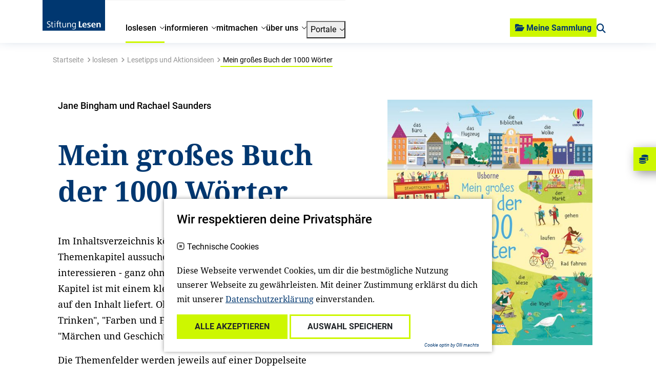

--- FILE ---
content_type: text/html; charset=utf-8
request_url: https://www.stiftunglesen.de/loslesen/lesetipps-und-aktionsideen/detail/mein-grosses-buch-der-1000-woerter
body_size: 11161
content:
<!DOCTYPE html>
<html lang="de">
<head>

<meta charset="utf-8">
<!-- 
	{$config.headerComment}

	This website is powered by TYPO3 - inspiring people to share!
	TYPO3 is a free open source Content Management Framework initially created by Kasper Skaarhoj and licensed under GNU/GPL.
	TYPO3 is copyright 1998-2026 of Kasper Skaarhoj. Extensions are copyright of their respective owners.
	Information and contribution at https://typo3.org/
-->



<title>Detail: Stiftung Lesen</title>
<meta http-equiv="x-ua-compatible" content="IE=edge">
<meta name="generator" content="TYPO3 CMS">
<meta name="viewport" content="width=device-width, initial-scale=1">
<meta name="robots" content="index,follow">
<meta property="og:title" content="
        Buchempfehlung
     - Mein großes Buch der 1000 Wörter">
<meta property="og:image" content="
        https://www.stiftunglesen.de/fileadmin/Empfehlungen/01_Lese-_und_Medientipps/2022/mein_grosses_buch_der_1000_woerter_usborne_leseempfehlung_teaser.jpg
    ">
<meta property="og:url" content="
    https://www.stiftunglesen.de/loslesen/lesetipps-und-aktionsideen/detail/mein-grosses-buch-der-1000-woerter
">
<meta name="twitter:card" content="summary">
<meta name="apple-mobile-web-app-capable" content="no">


<link rel="stylesheet" href="/_assets/a0033afaca51918dda60af72ffcf443b/Css/cookie_panel.css?1712226567" media="all">
<link rel="stylesheet" href="/_assets/e799cca3073eabb617dfebf5f7cabc53/StyleSheets/Frontend/results.css?1722342293" media="all">
<link rel="stylesheet" href="/_assets/e799cca3073eabb617dfebf5f7cabc53/StyleSheets/Frontend/loader.css?1722342293" media="all">
<link rel="stylesheet" href="/_assets/f038457a108ded7ca0b077b63bfae195/Css/Main.min.css?1728048444" media="all">
<link rel="stylesheet" href="/_assets/e799cca3073eabb617dfebf5f7cabc53/Css/JQueryUi/jquery-ui.custom.css?1722342293" media="all">
<link rel="stylesheet" href="/_assets/e799cca3073eabb617dfebf5f7cabc53/StyleSheets/Frontend/suggest.css?1722342293" media="all">
<link href="/_assets/vite/assets/Main-BJpTO7j2.css?1762348794" rel="stylesheet" >






<script> 
            window.dataLayer = window.dataLayer || [];
            function gtag(){dataLayer.push(arguments);}
    
            gtag('consent', 'default', {
              'ad_storage': 'denied',
              'ad_user_data': 'denied',
              'ad_personalization': 'denied',
              'analytics_storage': 'denied'
            });
            </script>
            
<script id="om-cookie-consent" type="application/json">[]</script>
            <link rel="apple-touch-icon" sizes="180x180" href="/_assets/be61ba0af5342bfbb4f2d722660ad6ab/Icons/apple-touch-icon.png"/>
            <link rel="icon" type="image/png" sizes="32x32" href="/_assets/be61ba0af5342bfbb4f2d722660ad6ab/Icons/favicon-32x32.png"/>
            <link rel="icon" type="image/png" sizes="16x16" href="/_assets/be61ba0af5342bfbb4f2d722660ad6ab/Icons/favicon-16x16.png"/>
            <link rel="manifest" href="/_assets/be61ba0af5342bfbb4f2d722660ad6ab/Icons/site.webmanifest"/>
            <link rel="mask-icon" href="/_assets/be61ba0af5342bfbb4f2d722660ad6ab/Icons/safari-pinned-tab.svg" color="#000000"/>
            <meta name="msapplication-TileColor" content="#ffffff"/>
            <meta name="theme-color" content="#ffffff"/>
            <meta name="google-site-verification" content="BDY1PXRz9ICSECvGmOFb4DAdgINxmlAt4Pvv3YAv3mU" />
<link rel="canonical" href="https://www.stiftunglesen.de/loslesen/lesetipps-und-aktionsideen/detail/mein-grosses-buch-der-1000-woerter"/>
</head>
<body class="stl">

  
  

  
  
    
        
        


<header class="sticky-top page-header">
  <nav class="nav-container">
    <div class="nav container">
      <div class="nav__main ">
        
        <a class="brand brand--stl" href="/">
  <img class="logo" src="
          /_assets/be61ba0af5342bfbb4f2d722660ad6ab/Images/logo/nav-logo.svg
        " alt="Logo"/>
</a>

        

<div class="menu-wrapper">
  <ul class="menu">
    
      <li class="menu-item js-menu-item nav-active">
        

        <a href="/loslesen" title="loslesen">
          
              <span>loslesen</span>
            
        </a>
    



        
          <div class="menu-flyout">
            <div class="container p-md-0 link-group-container">
              <div class="link-group">
                <div class="link-back">
                  <!-- TODO Localisierung! -->
                  <a href="javascript:"><span class="icon-backlink"></span>zurück</a>
                </div>
                
                  

<div class="link-item link-item-8  nav-active">
    

        <a href="/loslesen/lesetipps-und-aktionsideen" title="Lesetipps und Aktionsideen">
          
              <span>Lesetipps und Aktionsideen</span>
            
        </a>
    



    
</div>



                
                  

<div class="link-item link-item-593  ">
    

        <a href="/informieren/unsere-angebote/fuer-familien/einfach-vorlesen" title="einfach vorlesen!">
          
              <span>einfach vorlesen!</span>
            
        </a>
    



    
</div>



                
              </div>
            </div>
          </div>
        
      </li>
    
      <li class="menu-item js-menu-item ">
        

        <a href="/informieren" title="informieren">
          
              <span>informieren</span>
            
        </a>
    



        
          <div class="menu-flyout">
            <div class="container p-md-0 link-group-container">
              <div class="link-group">
                <div class="link-back">
                  <!-- TODO Localisierung! -->
                  <a href="javascript:"><span class="icon-backlink"></span>zurück</a>
                </div>
                
                  

<div class="link-item link-item-15 has-children ">
    

        <a href="/informieren/unsere-themen" title="Unsere Themen">
          
              <span>Unsere Themen</span>
            
        </a>
    



    
        <div class="link-group">
            <div class="link-back">
                <!-- TODO Icon und Localisierung! -->
                <a href="javascript:"><span class="icon-backlink"></span>zurück</a>
            </div>
            
              

        <a href="/informieren/unsere-themen" title="Unsere Themen">
          
              <span>Unsere Themen</span>
            
        </a>
    



            
            
                

<div class="link-item link-item-16  ">
    

        <a href="/informieren/unsere-themen/10-gruende-fuers-vorlesen" title="10 Gründe fürs Vorlesen">
          
              <span>10 Gründe fürs Vorlesen</span>
            
        </a>
    



    
</div>



            
                

<div class="link-item link-item-592  ">
    

        <a href="/informieren/unsere-themen/kinder-zum-lesen-motivieren" title="Wie motiviere ich Kinder zum Lesen?">
          
              <span>Wie motiviere ich Kinder zum Lesen?</span>
            
        </a>
    



    
</div>



            
                

<div class="link-item link-item-163  ">
    

        <a href="/informieren/unsere-themen/lesen-lernen" title="Lesen lernen">
          
              <span>Lesen lernen</span>
            
        </a>
    



    
</div>



            
                

<div class="link-item link-item-590 has-children ">
    

        <a href="/lesen-macht-spass" title="Lesen macht Spaß">
          
              <span>Lesen macht Spaß</span>
            
        </a>
    



    
        <div class="link-group">
            <div class="link-back">
                <!-- TODO Icon und Localisierung! -->
                <a href="javascript:"><span class="icon-backlink"></span>zurück</a>
            </div>
            
              

        <a href="/lesen-macht-spass" title="Lesen macht Spaß">
          
              <span>Lesen macht Spaß</span>
            
        </a>
    



            
            
                

<div class="link-item link-item-677  ">
    

        <a href="/spielend-lesen" title="Spielend lesen">
          
              <span>Spielend lesen</span>
            
        </a>
    



    
</div>



            
                

<div class="link-item link-item-22  ">
    

        <a href="/informieren/unsere-themen/mint-und-lesefoerderung" title="MINT und Leseförderung">
          
              <span>MINT und Leseförderung</span>
            
        </a>
    



    
</div>



            
                

<div class="link-item link-item-488  ">
    

        <a href="/informieren/unsere-themen/lesefoerderung-mit-kinder-und-jugendzeitschriften" title="Leseförderung mit Kinder- und Jugendzeitschriften">
          
              <span>Leseförderung mit Kinder- und Jugendzeitschriften</span>
            
        </a>
    



    
</div>



            
                

<div class="link-item link-item-487  ">
    

        <a href="/informieren/unsere-themen/hundgestuetztes-lesen" title="Hundgestütztes Lesen">
          
              <span>Hundgestütztes Lesen</span>
            
        </a>
    



    
</div>



            
        </div>
    
</div>



            
        </div>
    
</div>



                
                  

<div class="link-item link-item-591 has-children ">
    

        <a href="/informieren/unsere-kampagnen" title="Unsere Kampagnen">
          
              <span>Unsere Kampagnen</span>
            
        </a>
    



    
        <div class="link-group">
            <div class="link-back">
                <!-- TODO Icon und Localisierung! -->
                <a href="javascript:"><span class="icon-backlink"></span>zurück</a>
            </div>
            
              

        <a href="/informieren/unsere-kampagnen" title="Unsere Kampagnen">
          
              <span>Unsere Kampagnen</span>
            
        </a>
    



            
            
                

<div class="link-item link-item-715  ">
    

        <a href="/lesenfueralle" title="Lesen für alle">
          
              <span>Lesen für alle</span>
            
        </a>
    



    
</div>



            
        </div>
    
</div>



                
                  

<div class="link-item link-item-24 has-children ">
    

        <a href="/informieren/unsere-angebote" title="Unsere Angebote">
          
              <span>Unsere Angebote</span>
            
        </a>
    



    
        <div class="link-group">
            <div class="link-back">
                <!-- TODO Icon und Localisierung! -->
                <a href="javascript:"><span class="icon-backlink"></span>zurück</a>
            </div>
            
              

        <a href="/informieren/unsere-angebote" title="Unsere Angebote">
          
              <span>Unsere Angebote</span>
            
        </a>
    



            
            
                

<div class="link-item link-item-619  ">
    

        <a href="https://campus.stiftunglesen.de/" target="_blank" title="Campus Stiftung Lesen">
          
              <span>Campus Stiftung Lesen</span>
            
        </a>
    



    
</div>



            
                

<div class="link-item link-item-26  ">
    

        <a href="/informieren/unsere-angebote/welttag-des-buches" title="Welttag des Buches">
          
              <span>Welttag des Buches</span>
            
        </a>
    



    
</div>



            
                

<div class="link-item link-item-575  ">
    

        <a href="/informieren/unsere-angebote/lesebox" title="(Vor-) Lese-Box">
          
              <span>(Vor-) Lese-Box</span>
            
        </a>
    



    
</div>



            
                

<div class="link-item link-item-27 has-children ">
    

        <a href="/informieren/unsere-angebote/fuer-familien" title="für Familien">
          
              <span>für Familien</span>
            
        </a>
    



    
        <div class="link-group">
            <div class="link-back">
                <!-- TODO Icon und Localisierung! -->
                <a href="javascript:"><span class="icon-backlink"></span>zurück</a>
            </div>
            
              

        <a href="/informieren/unsere-angebote/fuer-familien" title="für Familien">
          
              <span>für Familien</span>
            
        </a>
    



            
            
                

<div class="link-item link-item-166  ">
    

        <a href="/informieren/unsere-angebote/fuer-familien/lesestart-1-2-3" title="Lesestart 1-2-3">
          
              <span>Lesestart 1-2-3</span>
            
        </a>
    



    
</div>



            
                

<div class="link-item link-item-9  ">
    

        <a href="/informieren/unsere-angebote/fuer-familien/einfach-vorlesen" title="einfach vorlesen!">
          
              <span>einfach vorlesen!</span>
            
        </a>
    



    
</div>



            
                

<div class="link-item link-item-167  ">
    

        <a href="/informieren/unsere-angebote/fuer-familien/buchgeschenke-in-geburtskliniken" title="Buchgeschenke in Geburtskliniken">
          
              <span>Buchgeschenke in Geburtskliniken</span>
            
        </a>
    



    
</div>



            
                

<div class="link-item link-item-79  ">
    

        <a href="/informieren/unsere-angebote/fuer-familien/buchgeschenke-bei-mcdonalds-happy-meal" title="Buchgeschenke im Happy Meal">
          
              <span>Buchgeschenke im Happy Meal</span>
            
        </a>
    



    
</div>



            
        </div>
    
</div>



            
                

<div class="link-item link-item-28  ">
    

        <a href="/informieren/unsere-angebote/fuer-kitafachkraefte" title="für Kitafachkräfte">
          
              <span>für Kitafachkräfte</span>
            
        </a>
    



    
</div>



            
                

<div class="link-item link-item-29  ">
    

        <a href="/informieren/unsere-angebote/fuer-lehrkraefte" title="für Lehrkräfte">
          
              <span>für Lehrkräfte</span>
            
        </a>
    



    
</div>



            
                

<div class="link-item link-item-30 has-children ">
    

        <a href="/informieren/unsere-angebote/fuer-soziale-einrichtungen" title="für soziale Einrichtungen">
          
              <span>für soziale Einrichtungen</span>
            
        </a>
    



    
        <div class="link-group">
            <div class="link-back">
                <!-- TODO Icon und Localisierung! -->
                <a href="javascript:"><span class="icon-backlink"></span>zurück</a>
            </div>
            
              

        <a href="/informieren/unsere-angebote/fuer-soziale-einrichtungen" title="für soziale Einrichtungen">
          
              <span>für soziale Einrichtungen</span>
            
        </a>
    



            
            
                

<div class="link-item link-item-586  ">
    

        <a href="/informieren/unsere-angebote/lesebox" title="(Vor-)Lese-Box">
          
              <span>(Vor-)Lese-Box</span>
            
        </a>
    



    
</div>



            
                

<div class="link-item link-item-87  ">
    

        <a href="/vorleseboxen-fuer-die-lesefoerderung" title="Vorleseboxen für die Leseförderung">
          
              <span>Vorleseboxen für die Leseförderung</span>
            
        </a>
    



    
</div>



            
                

<div class="link-item link-item-323  ">
    

        <a href="/informieren/unsere-angebote/fuer-soziale-einrichtungen/lesestart-weil-uns-lesen-weiterbringt" title="Lesestart: Weil uns Lesen weiterbringt">
          
              <span>Lesestart: Weil uns Lesen weiterbringt</span>
            
        </a>
    



    
</div>



            
        </div>
    
</div>



            
                

<div class="link-item link-item-31  ">
    

        <a href="https://www.stiftunglesen.de/mitmachen/ehrenamtliches-engagement-fuers-lesen" title="für freiwillig Engagierte">
          
              <span>für freiwillig Engagierte</span>
            
        </a>
    



    
</div>



            
        </div>
    
</div>



                
                  

<div class="link-item link-item-34 has-children ">
    

        <a href="/informieren/preise-und-auszeichnungen" title="Preise und Auszeichnungen">
          
              <span>Preise und Auszeichnungen</span>
            
        </a>
    



    
        <div class="link-group">
            <div class="link-back">
                <!-- TODO Icon und Localisierung! -->
                <a href="javascript:"><span class="icon-backlink"></span>zurück</a>
            </div>
            
              

        <a href="/informieren/preise-und-auszeichnungen" title="Preise und Auszeichnungen">
          
              <span>Preise und Auszeichnungen</span>
            
        </a>
    



            
            
                

<div class="link-item link-item-35  ">
    

        <a href="/informieren/preise-und-auszeichnungen/deutscher-lesepreis" title="Deutscher Lesepreis">
          
              <span>Deutscher Lesepreis</span>
            
        </a>
    



    
</div>



            
                

<div class="link-item link-item-36  ">
    

        <a href="/informieren/preise-und-auszeichnungen/dietrich-oppenberg-medienpreis" title="Dietrich-Oppenberg-Medienpreis">
          
              <span>Dietrich-Oppenberg-Medienpreis</span>
            
        </a>
    



    
</div>



            
                

<div class="link-item link-item-38 has-children ">
    

        <a href="/informieren/preise-und-auszeichnungen/qualitaetssiegel" title="Qualitätssiegel">
          
              <span>Qualitätssiegel</span>
            
        </a>
    



    
        <div class="link-group">
            <div class="link-back">
                <!-- TODO Icon und Localisierung! -->
                <a href="javascript:"><span class="icon-backlink"></span>zurück</a>
            </div>
            
              

        <a href="/informieren/preise-und-auszeichnungen/qualitaetssiegel" title="Qualitätssiegel">
          
              <span>Qualitätssiegel</span>
            
        </a>
    



            
            
                

<div class="link-item link-item-171  ">
    

        <a href="/informieren/preise-und-auszeichnungen/qualitaetssiegel/ausgezeichnete-zeitschriften" title="Ausgezeichnete Zeitschriften">
          
              <span>Ausgezeichnete Zeitschriften</span>
            
        </a>
    



    
</div>



            
                

<div class="link-item link-item-172  ">
    

        <a href="/informieren/preise-und-auszeichnungen/qualitaetssiegel/die-jury" title="Die Jury">
          
              <span>Die Jury</span>
            
        </a>
    



    
</div>



            
        </div>
    
</div>



            
        </div>
    
</div>



                
                  

<div class="link-item link-item-39  ">
    

        <a href="/informieren/newsletter" title="Newsletter">
          
              <span>Newsletter</span>
            
        </a>
    



    
</div>



                
              </div>
            </div>
          </div>
        
      </li>
    
      <li class="menu-item js-menu-item ">
        

        <a href="/mitmachen" title="mitmachen">
          
              <span>mitmachen</span>
            
        </a>
    



        
          <div class="menu-flyout">
            <div class="container p-md-0 link-group-container">
              <div class="link-group">
                <div class="link-back">
                  <!-- TODO Localisierung! -->
                  <a href="javascript:"><span class="icon-backlink"></span>zurück</a>
                </div>
                
                  

<div class="link-item link-item-307  ">
    

        <a href="https://www.stiftunglesen.de/mitmachen/ehrenamtliches-engagement-fuers-lesen" title="Freiwilliges Engagement fürs (Vor-)Lesen">
          
              <span>Freiwilliges Engagement fürs (Vor-)Lesen</span>
            
        </a>
    



    
</div>



                
                  

<div class="link-item link-item-620  ">
    

        <a href="https://campus.stiftunglesen.de/" target="_blank" title="Campus Stiftung Lesen">
          
              <span>Campus Stiftung Lesen</span>
            
        </a>
    



    
</div>



                
                  

<div class="link-item link-item-585  ">
    

        <a href="/informieren/unsere-angebote/lesebox" title="(Vor-) Lese-Box">
          
              <span>(Vor-) Lese-Box</span>
            
        </a>
    



    
</div>



                
                  

<div class="link-item link-item-43  ">
    

        <a href="/mitmachen/bundesweiter-vorlesetag" title="Bundesweiter Vorlesetag">
          
              <span>Bundesweiter Vorlesetag</span>
            
        </a>
    



    
</div>



                
                  

<div class="link-item link-item-705  ">
    

        <a href="/corporate-volunteering" title="Corporate Volunteering mit der Stiftung Lesen">
          
              <span>Corporate Volunteering mit der Stiftung Lesen</span>
            
        </a>
    



    
</div>



                
                  

<div class="link-item link-item-47  ">
    

        <a href="/ueber-uns/die-stiftung/nationaler-lesepakt" title="Nationaler Lesepakt">
          
              <span>Nationaler Lesepakt</span>
            
        </a>
    



    
</div>



                
                  

<div class="link-item link-item-691 has-children ">
    

        <a href="/unterstuetzen-sie-uns" title="Unterstützen Sie uns!">
          
              <span>Unterstützen Sie uns!</span>
            
        </a>
    



    
        <div class="link-group">
            <div class="link-back">
                <!-- TODO Icon und Localisierung! -->
                <a href="javascript:"><span class="icon-backlink"></span>zurück</a>
            </div>
            
              

        <a href="/unterstuetzen-sie-uns" title="Unterstützen Sie uns!">
          
              <span>Unterstützen Sie uns!</span>
            
        </a>
    



            
            
                

<div class="link-item link-item-44  ">
    

        <a href="/mitmachen/spenden" title="Spenden">
          
              <span>Spenden</span>
            
        </a>
    



    
</div>



            
                

<div class="link-item link-item-46 has-children ">
    

        <a href="/mitmachen/freunde-der-stiftung-lesen" title="Freunde der Stiftung Lesen">
          
              <span>Freunde der Stiftung Lesen</span>
            
        </a>
    



    
        <div class="link-group">
            <div class="link-back">
                <!-- TODO Icon und Localisierung! -->
                <a href="javascript:"><span class="icon-backlink"></span>zurück</a>
            </div>
            
              

        <a href="/mitmachen/freunde-der-stiftung-lesen" title="Freunde der Stiftung Lesen">
          
              <span>Freunde der Stiftung Lesen</span>
            
        </a>
    



            
            
                

<div class="link-item link-item-230  ">
    

        <a href="/mitmachen/freunde-der-stiftung-lesen/vorstand" title="Vorstand">
          
              <span>Vorstand</span>
            
        </a>
    



    
</div>



            
                

<div class="link-item link-item-231  ">
    

        <a href="/mitmachen/freunde-der-stiftung-lesen/unsere-mitglieder" title="Unsere Mitglieder">
          
              <span>Unsere Mitglieder</span>
            
        </a>
    



    
</div>



            
                

<div class="link-item link-item-236  ">
    

        <a href="/mitmachen/freunde-der-stiftung-lesen/werden-sie-mitglied" title="Werden Sie Mitglied!">
          
              <span>Werden Sie Mitglied!</span>
            
        </a>
    



    
</div>



            
        </div>
    
</div>



            
        </div>
    
</div>



                
              </div>
            </div>
          </div>
        
      </li>
    
      <li class="menu-item js-menu-item ">
        

        <a href="/ueber-uns" title="über uns">
          
              <span>über uns</span>
            
        </a>
    



        
          <div class="menu-flyout">
            <div class="container p-md-0 link-group-container">
              <div class="link-group">
                <div class="link-back">
                  <!-- TODO Localisierung! -->
                  <a href="javascript:"><span class="icon-backlink"></span>zurück</a>
                </div>
                
                  

<div class="link-item link-item-48 has-children ">
    

        <a href="/ueber-uns/die-stiftung" title="Die Stiftung">
          
              <span>Die Stiftung</span>
            
        </a>
    



    
        <div class="link-group">
            <div class="link-back">
                <!-- TODO Icon und Localisierung! -->
                <a href="javascript:"><span class="icon-backlink"></span>zurück</a>
            </div>
            
              

        <a href="/ueber-uns/die-stiftung" title="Die Stiftung">
          
              <span>Die Stiftung</span>
            
        </a>
    



            
            
                

<div class="link-item link-item-483  ">
    

        <a href="/ueber-uns/die-stiftung/portraet" title="Porträt">
          
              <span>Porträt</span>
            
        </a>
    



    
</div>



            
                

<div class="link-item link-item-51  ">
    

        <a href="/ueber-uns/die-stiftung/ansprechpartner" title="Ansprechpartner*innen">
          
              <span>Ansprechpartner*innen</span>
            
        </a>
    



    
</div>



            
                

<div class="link-item link-item-52 has-children ">
    

        <a href="/ueber-uns/die-stiftung/organisation" title="Organisation">
          
              <span>Organisation</span>
            
        </a>
    



    
        <div class="link-group">
            <div class="link-back">
                <!-- TODO Icon und Localisierung! -->
                <a href="javascript:"><span class="icon-backlink"></span>zurück</a>
            </div>
            
              

        <a href="/ueber-uns/die-stiftung/organisation" title="Organisation">
          
              <span>Organisation</span>
            
        </a>
    



            
            
                

<div class="link-item link-item-90  ">
    

        <a href="/ueber-uns/die-stiftung/organisation/vorstand" title="Vorstand">
          
              <span>Vorstand</span>
            
        </a>
    



    
</div>



            
                

<div class="link-item link-item-91  ">
    

        <a href="/ueber-uns/die-stiftung/organisation/geschaeftsfuehrung" title="Geschäftsführung">
          
              <span>Geschäftsführung</span>
            
        </a>
    



    
</div>



            
                

<div class="link-item link-item-92  ">
    

        <a href="/ueber-uns/die-stiftung/organisation/stifterrat" title="Stifterrat">
          
              <span>Stifterrat</span>
            
        </a>
    



    
</div>



            
                

<div class="link-item link-item-93  ">
    

        <a href="/ueber-uns/die-stiftung/organisation/stiftungsrat" title="Stiftungsrat">
          
              <span>Stiftungsrat</span>
            
        </a>
    



    
</div>



            
                

<div class="link-item link-item-94  ">
    

        <a href="/ueber-uns/die-stiftung/organisation/kuratorium" title="Kuratorium">
          
              <span>Kuratorium</span>
            
        </a>
    



    
</div>



            
                

<div class="link-item link-item-96  ">
    

        <a href="/ueber-uns/die-stiftung/organisation/wissenschaftlicher-beirat" title="Wissenschaftlicher Beirat">
          
              <span>Wissenschaftlicher Beirat</span>
            
        </a>
    



    
</div>



            
                

<div class="link-item link-item-97  ">
    

        <a href="/ueber-uns/die-stiftung/organisation/schirmherr" title="Schirmherr">
          
              <span>Schirmherr</span>
            
        </a>
    



    
</div>



            
        </div>
    
</div>



            
                

<div class="link-item link-item-540 has-children ">
    

        <a href="/ueber-uns/die-stiftung/prominente-lesebotschafter" title="Prominente Lesebotschafter*innen">
          
              <span>Prominente Lesebotschafter*innen</span>
            
        </a>
    



    
        <div class="link-group">
            <div class="link-back">
                <!-- TODO Icon und Localisierung! -->
                <a href="javascript:"><span class="icon-backlink"></span>zurück</a>
            </div>
            
              

        <a href="/ueber-uns/die-stiftung/prominente-lesebotschafter" title="Prominente Lesebotschafter*innen">
          
              <span>Prominente Lesebotschafter*innen</span>
            
        </a>
    



            
            
                

<div class="link-item link-item-54  ">
    

        <a href="/ueber-uns/die-stiftung/alle-lesebotschafter" title="Alle prominenten Lesebotschafter*innen">
          
              <span>Alle prominenten Lesebotschafter*innen</span>
            
        </a>
    



    
</div>



            
        </div>
    
</div>



            
                

<div class="link-item link-item-53  ">
    

        <a href="/ueber-uns/die-stiftung/partner" title="Partner*innen">
          
              <span>Partner*innen</span>
            
        </a>
    



    
</div>



            
                

<div class="link-item link-item-308  ">
    

        <a href="/ueber-uns/die-stiftung/satzung" title="Satzung">
          
              <span>Satzung</span>
            
        </a>
    



    
</div>



            
                

<div class="link-item link-item-55  ">
    

        <a href="/ueber-uns/die-stiftung/akademie-fuer-lesefoerderung-niedersachsen" title="Akademie für Leseförderung Niedersachsen">
          
              <span>Akademie für Leseförderung Niedersachsen</span>
            
        </a>
    



    
</div>



            
                

<div class="link-item link-item-56  ">
    

        <a href="/ueber-uns/die-stiftung/nationaler-lesepakt" title="Nationaler Lesepakt">
          
              <span>Nationaler Lesepakt</span>
            
        </a>
    



    
</div>



            
                

<div class="link-item link-item-98  ">
    

        <a href="/ueber-uns/die-stiftung/internationale-zusammenarbeit/eu-read" title="EURead">
          
              <span>EURead</span>
            
        </a>
    



    
</div>



            
        </div>
    
</div>



                
                  

<div class="link-item link-item-58 has-children ">
    

        <a href="/ueber-uns/forschung" title="Forschung">
          
              <span>Forschung</span>
            
        </a>
    



    
        <div class="link-group">
            <div class="link-back">
                <!-- TODO Icon und Localisierung! -->
                <a href="javascript:"><span class="icon-backlink"></span>zurück</a>
            </div>
            
              

        <a href="/ueber-uns/forschung" title="Forschung">
          
              <span>Forschung</span>
            
        </a>
    



            
            
                

<div class="link-item link-item-59 has-children ">
    

        <a href="/ueber-uns/forschung/studien" title="Studien">
          
              <span>Studien</span>
            
        </a>
    



    
        <div class="link-group">
            <div class="link-back">
                <!-- TODO Icon und Localisierung! -->
                <a href="javascript:"><span class="icon-backlink"></span>zurück</a>
            </div>
            
              

        <a href="/ueber-uns/forschung/studien" title="Studien">
          
              <span>Studien</span>
            
        </a>
    



            
            
                

<div class="link-item link-item-99  ">
    

        <a href="/ueber-uns/forschung/studien/vorlesemonitor" title="Vorlesemonitor">
          
              <span>Vorlesemonitor</span>
            
        </a>
    



    
</div>



            
        </div>
    
</div>



            
                

<div class="link-item link-item-60 has-children ">
    

        <a href="/ueber-uns/forschung/projekte" title="Projekte">
          
              <span>Projekte</span>
            
        </a>
    



    
        <div class="link-group">
            <div class="link-back">
                <!-- TODO Icon und Localisierung! -->
                <a href="javascript:"><span class="icon-backlink"></span>zurück</a>
            </div>
            
              

        <a href="/ueber-uns/forschung/projekte" title="Projekte">
          
              <span>Projekte</span>
            
        </a>
    



            
            
                

<div class="link-item link-item-101  ">
    

        <a href="/ueber-uns/forschung/projekte/reach" title="REACH">
          
              <span>REACH</span>
            
        </a>
    



    
</div>



            
                

<div class="link-item link-item-102  ">
    

        <a href="/ueber-uns/forschung/projekte/move" target="_blank" title="MOVE">
          
              <span>MOVE</span>
            
        </a>
    



    
</div>



            
                

<div class="link-item link-item-181  ">
    

        <a href="/ueber-uns/forschung/projekte/heal" title="HEAL">
          
              <span>HEAL</span>
            
        </a>
    



    
</div>



            
        </div>
    
</div>



            
        </div>
    
</div>



                
                  

<div class="link-item link-item-62 has-children ">
    

        <a href="/ueber-uns/newsroom" title="Newsroom">
          
              <span>Newsroom</span>
            
        </a>
    



    
        <div class="link-group">
            <div class="link-back">
                <!-- TODO Icon und Localisierung! -->
                <a href="javascript:"><span class="icon-backlink"></span>zurück</a>
            </div>
            
              

        <a href="/ueber-uns/newsroom" title="Newsroom">
          
              <span>Newsroom</span>
            
        </a>
    



            
            
                

<div class="link-item link-item-605  ">
    

        <a href="/ueber-uns/newsroom/pressekontakt" title="Pressekontakt">
          
              <span>Pressekontakt</span>
            
        </a>
    



    
</div>



            
                

<div class="link-item link-item-63  ">
    

        <a href="/informieren/newsletter" title="Newsletter">
          
              <span>Newsletter</span>
            
        </a>
    



    
</div>



            
        </div>
    
</div>



                
                  

<div class="link-item link-item-692  ">
    

        <a href="https://www.stiftunglesen.de/mitmachen/spenden" target="_blank" title="Unterstützen Sie uns">
          
              <span>Unterstützen Sie uns</span>
            
        </a>
    



    
</div>



                
                  

<div class="link-item link-item-703  ">
    

        <a href="/ueber-uns/jahresbericht-2024" title="Jahresbericht 2024">
          
              <span>Jahresbericht 2024</span>
            
        </a>
    



    
</div>



                
                  

<div class="link-item link-item-65  ">
    

        <a href="/ueber-uns/ausschreibungen" title="Ausschreibungen">
          
              <span>Ausschreibungen</span>
            
        </a>
    



    
</div>



                
                  

<div class="link-item link-item-66  ">
    

        <a href="/ueber-uns/karriere" title="Karriere">
          
              <span>Karriere</span>
            
        </a>
    



    
</div>



                
              </div>
            </div>
          </div>
        
      </li>
    
    
      <li class="menu-item js-menu-item">
        <button><span>Portale</span></button>
        <div class="menu-flyout">
          <div class="container p-md-0 link-group-container link-group-container--portals">
            <div class="link-group">
              <div class="link-back">
                <!-- TODO Localisierung! -->
                <a href="javascript:"><span class="icon-backlink"></span>zurück</a>
              </div>

              
                

<div class="link-item link-item-617  ">
    

        <a href="https://www.stiftunglesen.de/mitmachen/freiwilliges-engagement-fuers-lesen" target="_blank" title="Engagementportal">
          
              <img alt="Engagementportal" src="/fileadmin/Logos/logo-weissraum_engagement-portal.png" width="900" height="305" />
            
        </a>
    



    
</div>



              
                

<div class="link-item link-item-612  ">
    

        <a href="https://campus.stiftunglesen.de/" target="_blank" title="Campus">
          
              <img alt="Campus" src="/fileadmin/Logos/logo-weissraum_campus.png" width="900" height="305" />
            
        </a>
    



    
</div>



              
                

<div class="link-item link-item-618  ">
    

        <a href="https://www.stiftunglesen.de/kita-portal" target="_blank" title="Kitaportal">
          
              <img alt="Kitaportal" src="/fileadmin/Logos/logo-weissraum_kita-portal.png" width="900" height="305" />
            
        </a>
    



    
</div>



              
                

<div class="link-item link-item-611  ">
    

        <a href="https://www.stiftunglesen.de/schulportal" target="_blank" title="Schulportal">
          
              <img alt="Schulportal" src="/fileadmin/Logos/logo-weissraum_schul-portal.png" width="900" height="305" />
            
        </a>
    



    
</div>



              

            </div>
          </div>
        </div>
      </li>
    
    
    <li class="d-md-none menu-item mobile-addons">
      <div class="row">
        <div class="col-12">
          




  
  <form action="/suche-1">
    <div class="custom-form-group stl-search-input" data-js-search-input="">
      <input placeholder="Suchbegriff eingeben..." name="tx_solr[q]" type="text" class="form-control h-100">
      <div class="stl-search-input-clear"></div>
      <input class="d-none" type="submit" value="suchen">
    </div>
  </form>


        </div>
      </div>
    </li>
    <li class="d-md-none menu-item mobile-addons">
      <div class="row">
        <div class="col-12">
          <div class="header-donate">
            <a href="/mitmachen/spenden" class="flex-grow-0 btn btn-primary btn-header-donate">Unterstützen Sie uns!</a>
          </div>
        </div>
      </div>
    </li>

  </ul>
</div>

      </div>
      <div class="nav__side">
        



<div class="header-action header-mediacart"  data-js-mediacart="" data-js-mediaajaxurl="/loslesen/lesetipps-und-aktionsideen/detail?tx_bwstlmedia_plugin%5Baction%5D=ajaxGetMediaPdfUrl&amp;tx_bwstlmedia_plugin%5Bcontroller%5D=Media&amp;type=1620654723&amp;cHash=47092ef230dd5f1a4ea18416aea8782c">
  <div class="btn btn-primary btn-header-mediacart">
                <span class="header-mediacart-icon">
                    <i class="fa fa-folder-open"></i>
                </span>
    <span class="header-mediacart-text">Meine Sammlung</span>
  </div>
  <div class="mediacart-badge d-none">
    <span class="mediacart-badge-digit">0</span>
  </div>
  <div class="mediacart-flyout" data-js-mediacart-flyout="">
    <div class="container">
      <div class="mediacart-flyout-container">
        <div class="mediacart-flyout-header d-flex">
          <div class="flex-grow-1">Meine Sammlung</div>
          <div class="flex-grow-0"><a href="#" class="mediacart-clear d-none" data-js-mediacart-clear="">alle löschen</a></div>
        </div>
        <div class="mediacart-flyout-list-container">
          <div class="d-none" data-js-mediacart-tmpl="">
            <div class="row mediacart-flyout-list-entry">
              <div class="col-10 mediacart-flyout-list-entry-title"><a class="mediacart-link" href="#url">#title</a></div>
              <div class="col-2 mediacart-flyout-list-entry-delete text-center">
                <span data-js-bookmark-delete="#id"></span>
              </div>
            </div>
          </div>
          <div class="mediacart-flyout-list">
            <div class="mediacart-flyout-list-empty">
              <p>Keine Einträge vorhanden.<br>
                <a href="/loslesen/lesetipps-und-aktionsideen" class="link">Hier geht es zu den Lesetipps und Aktionsideen.</a>
              </p>
            </div>
          </div>
          <div class="mediacart-download">
            <button data-js-downloadpdf="" class="btn btn-primary">Alle Empfehlungen downloaden</button>
          </div>
        </div>
      </div>
    </div>
  </div>
</div>

        




  <div class="d-none d-md-block header-action header-search">
    <a href="/suche-1">
      <i class="fa fa-search" js-do-search=""></i>
    </a>
  </div>


      </div>


      <div class="burger d-md-none" js-burger-toggle="">
      </div>
    </div>
  </nav>
</header>

<div class="nav-mediacart-message-container" data-js-mediacart-message="">
  <div class="container d-flex nav-mediacart-message-wrapper">
    <span class="nav-mediacart-message"></span>
    <span class="nav-mediacart-message-icon"></span>
  </div>
</div>


    
      
    
        
            
        
    
    
        
            
        
    
    
        
            
    

            <div id="c42" class="frame frame-default frame-type-list frame-layout-0">
                
                
                    



                
                
                    

    



                
                

    
        

    
    
    
            

    
    



    
    





    

<div class="container bw-media-tip bw-media-tip-book">
    
        <!-- Breadcrumb -->
        <div class="row col-12 col-lg-9 stl-breadcrumbs pt-3">
            <nav class="breadcrumb-container" aria-label="breadcrumb">
                <ul class="stl-breadcrumb p-0">
                    <li class="stl-breadcrumb-item stl-breadcrumb-path d-lg-none">...</li>
                    
                        <li class="stl-breadcrumb-item stl-breadcrumb-path d-none d-lg-inline-block"> <a href="/" class="stl-breadcrumb-link" title="Startseite">Startseite</a></li><li class="stl-breadcrumb-item stl-breadcrumb-path d-none d-lg-inline-block"> <a href="/loslesen" class="stl-breadcrumb-link" title="loslesen">loslesen</a></li><li class="stl-breadcrumb-item stl-breadcrumb-path d-none d-lg-inline-block"> <a href="/loslesen/lesetipps-und-aktionsideen" class="stl-breadcrumb-link" title="Lesetipps und Aktionsideen">Lesetipps und Aktionsideen</a></li><li class="stl-breadcrumb-item stl-breadcrumb-current" aria-current="page"> Mein großes Buch der 1000 Wörter</li>
                    
                </ul>
            </nav>
        </div>
    

    <div class="col-12 bw-media-tip-main">
        <div class="row">
            <div class="col-12 col-lg-6 bw-media-tip-text">
                <!-- TODO -->
                <h6 class="tip-title">
                    <p>Jane Bingham und Rachael Saunders</p>
                </h6>
                <h1>
                    Mein großes Buch der 1000 Wörter
                </h1>
                <h5></h5>
                <div class="tip-description">
                    <p>Im Inhaltsverzeichnis können neugierige Kinder selbst die Themenkapitel aussuchen, die sie am meisten interessieren - ganz ohne Sprachkenntnisse! Denn jedes Kapitel ist mit einem kleinen Bild versehen, das Hinweise auf den Inhalt liefert. Ob es sich nun um "Essen und Trinken", "Farben und Formen", "Arbeit und Beruf" oder "Märchen und Geschichten" handelt …</p>
<p>Die Themenfelder werden jeweils auf einer Doppelseite mit detailreichen Bildern vorgestellt: wimmelig und großformatig oder auch in kleinen Szenen. Die Illustrationen werden jeweils von dem dazugehörigen Begriff (mit Artikel) begleitet und ermöglichen den spielerischen Erwerb eines alltagsrelevanten Wortschatzes. Eine fröhlich-bunte Grundlage zum Entdecken, Fragen und Lernen!</p>
                </div>
                
                <div class="tip-actions">
                    

<div class="stl-social-container">
    <a href="#socialcontainer" data-toggle="collapse" rule="button"><i class="fa fa-share-square"></i>Teilen</a>
    <div class="stl-social-btns collapse" id="socialcontainer">
        <a target="_blank" class="share-btn" href="https://www.facebook.com/sharer/sharer.php?u=%0A%20%20%20%20https%3A%2F%2Fwww.stiftunglesen.de%2Floslesen%2Flesetipps-und-aktionsideen%2Fdetail%2Fmein-grosses-buch-der-1000-woerter%0A"><i class="fab fa-facebook-f"></i></a>
        <a target="_blank" class="share-btn" href="https://www.linkedin.com/shareArticle?url=%0A%20%20%20%20https%3A%2F%2Fwww.stiftunglesen.de%2Floslesen%2Flesetipps-und-aktionsideen%2Fdetail%2Fmein-grosses-buch-der-1000-woerter%0A"><i class="fab fa-linkedin"></i></a>
        <a class="share-btn share-btn-close" href="#socialcontainer" data-toggle="collapse">&nbsp;</a>
    </div>
</div>


                  
                      <a href="/loslesen/lesetipps-und-aktionsideen/detail?tx_bwstlmedia_plugin%5Baction%5D=showPdf&amp;tx_bwstlmedia_plugin%5Bcontroller%5D=Media&amp;tx_bwstlmedia_plugin%5Bmedia%5D=1367&amp;cHash=706481ab0661993fbab479bea644234b"><i
                                class="fa fa-file-download"></i> Download PDF
                        </a>
                    
                    <a class="bookmark-btn" data-js-bookmark-trigger="" data-js-bookmark="m-1367"
                       data-js-bookmark-type="
        Buchempfehlung
    " data-js-bookmark-title="Mein großes Buch der 1000 Wörter" data-js-bookmark-url="
    https://www.stiftunglesen.de/loslesen/lesetipps-und-aktionsideen/detail/mein-grosses-buch-der-1000-woerter
">
                        <span class="bw-add-bookmark"><i class="far fa-heart"></i> Merken</span>
                        <span class="bw-has-bookmark"><i class="fa fa-heart"></i> In der Sammlung</span>
                    </a>
                </div>
            </div>
            <div class="col-12 offset-lg-1 col-lg-5 bw-media-tip-image">
                <div class="row">
                    <div class="col-12">
                        
                            
                            <img srcset="/fileadmin/_processed_/0/8/csm_mein_grosses_buch_der_1000_woerter_usborne_leseempfehlung_teaser_302312bc0d.jpg 320w,
                                                            /fileadmin/_processed_/0/8/csm_mein_grosses_buch_der_1000_woerter_usborne_leseempfehlung_teaser_bcadb7587b.jpg 576w,
                                                            /fileadmin/Empfehlungen/01_Lese-_und_Medientipps/2022/mein_grosses_buch_der_1000_woerter_usborne_leseempfehlung_teaser.jpg 768w,
                                                            /fileadmin/Empfehlungen/01_Lese-_und_Medientipps/2022/mein_grosses_buch_der_1000_woerter_usborne_leseempfehlung_teaser.jpg 1280w" src="/fileadmin/Empfehlungen/01_Lese-_und_Medientipps/2022/mein_grosses_buch_der_1000_woerter_usborne_leseempfehlung_teaser.jpg" width="500" height="600" alt="Buchcover, Mein gr0ßes Buch der 1000 Wörter, Usborne" />
                        
                    </div>
                    <div class="col-12 media-tip-publisher pt-2">
                        
                    </div>
                </div>
            </div>
        </div>
    </div>
</div>
<div class="bw-media-more-infos container">
    <div class="container">
        <div class="row">
            <div class="col-12 col-lg-3">
                <h5 class="bw-media-info-more-label">Weitere Infos</h5>
            </div>
            <div class="col-12 col-lg-9">
                <div class="row">
                    
                        
                            <div class="col-12 col-lg-4 bw-media-info">
                                <p class="bw-media-info-label">Alter</p>
                                
                                    <p class="bw-media-info-value-text">4 bis 6 Jahre</p>
                                
                                
                            </div>
                        
                    
                        
                            <div class="col-12 col-lg-4 bw-media-info">
                                <p class="bw-media-info-label">geschrieben von</p>
                                
                                    <p class="bw-media-info-value-text">Jane Bingham</p>
                                
                                
                            </div>
                        
                    
                        
                    
                        
                            <div class="col-12 col-lg-4 bw-media-info">
                                <p class="bw-media-info-label">illustriert von</p>
                                
                                    <p class="bw-media-info-value-text">Rachael Saunders</p>
                                
                                
                            </div>
                        
                    
                        
                            <div class="col-12 col-lg-4 bw-media-info">
                                <p class="bw-media-info-label">übersetzt von</p>
                                
                                    <p class="bw-media-info-value-text">Yasmin Faulkner</p>
                                
                                
                            </div>
                        
                    
                        
                            <div class="col-12 col-lg-4 bw-media-info">
                                <p class="bw-media-info-label">Verlag</p>
                                
                                    <p class="bw-media-info-value-text">Usborne</p>
                                
                                
                            </div>
                        
                    
                        
                            <div class="col-12 col-lg-4 bw-media-info">
                                <p class="bw-media-info-label">Erscheinungsjahr</p>
                                
                                    <p class="bw-media-info-value-text">2022</p>
                                
                                
                            </div>
                        
                    
                        
                            <div class="col-12 col-lg-4 bw-media-info">
                                <p class="bw-media-info-label">Länge</p>
                                
                                    <p class="bw-media-info-value-text">48 Seiten</p>
                                
                                
                            </div>
                        
                    
                        
                            <div class="col-12 col-lg-4 bw-media-info">
                                <p class="bw-media-info-label">ISBN</p>
                                
                                    <p class="bw-media-info-value-text">978-1-78941-678-7</p>
                                
                                
                            </div>
                        
                    
                        
                            <div class="col-12 col-lg-4 bw-media-info">
                                <p class="bw-media-info-label">Preis</p>
                                
                                    <p class="bw-media-info-value-text">13,00 €</p>
                                
                                
                            </div>
                        
                    
                        
                            <div class="col-12 col-lg-4 bw-media-info">
                                <p class="bw-media-info-label">Themen</p>
                                
                                    <p class="bw-media-info-value-text">Alltagsthemen, Beruf &amp; Wirtschaft, Familie &amp; Miteinander, Mensch und Gesellschaft, Sport, Tiere</p>
                                
                                
                            </div>
                        
                    
                        
                            <div class="col-12 col-lg-4 bw-media-info">
                                <p class="bw-media-info-label">Kategorie</p>
                                
                                    <p class="bw-media-info-value-text">Sachbuch, Bilderbuch, Wimmelbuch</p>
                                
                                
                            </div>
                        
                    
                </div>
            </div>
        </div>
    </div>
</div>














        

    
    <script>

    </script>



    


                
                    



                
                
                    



                
            </div>

        


    

            <div id="c1219" class="frame frame-default frame-type-list frame-layout-0">
                
                
                    



                
                
                    

    



                
                

    
        


    <div class="bw-mask stl-mediaagent container position-relative">
        <div class="container">
            <div class="row">
                <div class="col-12">
                    
                        <h2>Vielleicht auch interessant?</h2>
                    
                </div>
                <div class="col-12">
                    <div class="row items-container bw-stl-media-result-items">
                        
                            
                                

    <div class="col-12 col-md-6 pb-4 pb-lg-0 col-lg-3 flex-grow-1 bw-stl-media-result-item">
        <a class="bw-stl-media-result-item-link-wrapper" href="/loslesen/lesetipps-und-aktionsideen/detail/warum-schlafen-wir">
            <div class="bw-stl-media-result-item-header">
                
                    <img src="/fileadmin/Empfehlungen/01_Lese-_und_Medientipps/2025/Warum_schlafen_wir_E.A._Seemanns_Bilderbande_leseempfehlung_teaser.jpg" width="412" height="513" alt="Buchcover &quot;Warum schlafen wir?&quot;, E.A. Seemanns Bilderbande" />
                
            </div>
            <div class="bw-stl-media-result-item-text">
                <p class="bw-stl-media-result-item-type">
                    
                            Sachbuch
                        
                </p>
                <p class="bw-stl-media-result-item-title">Warum schlafen wir?</p>
            </div>
        </a>
    </div>



                            
                                

    <div class="col-12 col-md-6 pb-4 pb-lg-0 col-lg-3 flex-grow-1 bw-stl-media-result-item">
        <a class="bw-stl-media-result-item-link-wrapper" href="/loslesen/lesetipps-und-aktionsideen/detail/kennen-wir-uns">
            <div class="bw-stl-media-result-item-header">
                
                    <img src="/fileadmin/Empfehlungen/01_Lese-_und_Medientipps/2025/Kennen_wir_uns_-__Unsere_geheimen_Gemeinsamkeiten_Klett_Kinderbuch_leseempfehlung_teaser.jpg" width="391" height="494" alt="Bochcover &quot;Kennen wir uns?&quot;, Klett Kinderbuch " />
                
            </div>
            <div class="bw-stl-media-result-item-text">
                <p class="bw-stl-media-result-item-type">
                    
                            Sachbuch
                        
                </p>
                <p class="bw-stl-media-result-item-title">Kennen wir uns?</p>
            </div>
        </a>
    </div>



                            
                                

    <div class="col-12 col-md-6 pb-4 pb-lg-0 col-lg-3 flex-grow-1 bw-stl-media-result-item">
        <a class="bw-stl-media-result-item-link-wrapper" href="/loslesen/lesetipps-und-aktionsideen/detail/das-tierisch-tolle-tierhotel">
            <div class="bw-stl-media-result-item-header">
                
                    <img src="/fileadmin/_processed_/3/b/csm_Das_tierisch_tolle_Tierhotel_Fischer_Sauerlaender_leseempfehlung_teaser_08343699c1.jpg" width="357" height="520" alt="Buchcover &quot;Das tierisch tolle Tierhotel&quot;, Duden" />
                
            </div>
            <div class="bw-stl-media-result-item-text">
                <p class="bw-stl-media-result-item-type">
                    
                            Erstlesebuch
                        
                </p>
                <p class="bw-stl-media-result-item-title">Das tierisch tolle Tierhotel</p>
            </div>
        </a>
    </div>



                            
                                

    <div class="col-12 col-md-6 pb-4 pb-lg-0 col-lg-3 flex-grow-1 bw-stl-media-result-item">
        <a class="bw-stl-media-result-item-link-wrapper" href="/loslesen/lesetipps-und-aktionsideen/detail/school-of-beastly-island">
            <div class="bw-stl-media-result-item-header">
                
                    <img src="/fileadmin/_processed_/0/6/csm_School_of_Beastly_Island_-_Gerettet__Carlsen_leseempfehlung_teaser_46fd247be0.jpg" width="371" height="520" alt="Buchcover &quot;School of Beastly Island&quot;, Carlsen" />
                
            </div>
            <div class="bw-stl-media-result-item-text">
                <p class="bw-stl-media-result-item-type">
                    
                            Comics und Mangas
                        
                </p>
                <p class="bw-stl-media-result-item-title">School of Beastly Island</p>
            </div>
        </a>
    </div>



                            
                        
                    </div>
                </div>
                <div class="col-12 text-center more-button">
                    <a class="btn btn-primary" href="/loslesen/lesetipps-und-aktionsideen?tx_solr%5Bfilter%5D%5B0%5D=type%3A0&amp;tx_solr%5Bfilter%5D%5B1%5D=theme%3AAlltagsthemen">Mehr Vorschläge anzeigen</a>
                </div>
            </div>
        </div>
    </div>




    


                
                    



                
                
                    



                
            </div>

        


        
    
    
        
            
        
    

  
        <footer class="footer">
            <div class="container">

              
                  <div class="row no-gutters">
                      <div class="social-links col-12 col-md-3">
                          <div class="row">
                              
                                  <div class="col-6 col-md-12">
                                      <a class="social-link" href="/informieren/newsletter" target="">
                                          <i class="fas fa-envelope"></i>&nbsp;Newsletter
                                      </a>
                                  </div>
                              
                                  <div class="col-6 col-md-12">
                                      <a class="social-link" href="https://www.instagram.com/stiftunglesen/" target="_blank">
                                          <i class="fab fa-instagram"></i>&nbsp;Instagram
                                      </a>
                                  </div>
                              
                                  <div class="col-6 col-md-12">
                                      <a class="social-link" href="https://de-de.facebook.com/StiftungLesen/" target="_blank">
                                          <i class="fab fa-facebook-f"></i>&nbsp;Facebook
                                      </a>
                                  </div>
                              
                                  <div class="col-6 col-md-12">
                                      <a class="social-link" href="https://de.linkedin.com/company/stiftung-lesen---german-reading-foundation" target="_blank">
                                          <i class="fab fa-linkedin"></i>&nbsp;LinkedIn
                                      </a>
                                  </div>
                              
                                  <div class="col-6 col-md-12">
                                      <a class="social-link" href="https://www.youtube.com/channel/UCCcMw0rDuoCxMbXNl4hN4qg" target="_blank">
                                          <i class="fab fa-youtube"></i>&nbsp;Youtube
                                      </a>
                                  </div>
                              
                          </div>
                      </div>
                      
	<div class="footer-content col-12 col-md-9">
		<h2>Es fängt mit <span class="marker">Lesen</span> an</h2>
		<p><strong>Ein gutes Lese- und Sprachvermögen macht den positiven Unterschied:</strong><br /> Es erleichtert den Zugang zu Bildung und einem erfolgreichen Berufsleben. Viele Kinder und Jugendliche in Deutschland haben aber große Schwierigkeiten dabei. Unser Angebot richtet sich deshalb gezielt an Familien sowie an Erzieher*innen, Lehrer*innen und andere Fachexpert*innen. Dafür arbeiten wir eng mit Ministerien, wissenschaftlichen Einrichtungen, Verbänden, Unternehmen und anderen Stiftungen zusammen.</p>
	</div>



                  </div>
                  <div class="row no-gutters">
                      <div class="bottom-links bottom-links-legal col-12 col-md-3">
                          
                              <a class="bottom-link" href="/widerrufsrecht">Widerrufsrecht</a>
                          
                              <a class="bottom-link" href="/datenschutz">Datenschutz</a>
                          
                              <a class="bottom-link" href="/haftungsausschluss">Haftungsausschluss</a>
                          
                              <a class="bottom-link" href="/impressum">Impressum</a>
                          
                      </div>
                      <div class="bottom-links bottom-links-adds d-none d-md-block col-md-9">
                          
                              <a class="bottom-link" href="/ueber-uns/karriere">Karriere</a>
                          
                              <a class="bottom-link" href="/ueber-uns">Über uns</a>
                          
                              <a class="bottom-link" href="/kontakt">Kontakt</a>
                          
                              <a class="bottom-link" href="/mitmachen/spenden">Spenden</a>
                          
                              <a class="bottom-link" href="/informieren/unsere-angebote/fuer-familien">Für Familien</a>
                          
                              <a class="bottom-link" href="/informieren/unsere-angebote/fuer-kitafachkraefte">Für Kitafachkräfte</a>
                          
                              <a class="bottom-link" href="/schulportal">Für Lehrkräfte</a>
                          
                              <a class="bottom-link" href="/informieren/unsere-angebote/fuer-soziale-einrichtungen">Für soziale Einrichtungen</a>
                          
                              <a class="bottom-link" href="https://www.stiftunglesen.de/mitmachen/ehrenamtliches-engagement-fuers-lesen">Für freiwillig Engagierte</a>
                          
                      </div>
                  </div>
                

            </div>

        </footer>
        <div class="stl-scroll-to-top">
            <div class="container">
                <a href="#top" data-js-scrolltop>Nach oben scrollen</a>
            </div>
        </div>
        <div class="stl-donate">
          <span class="stl-donate-icon">
            <i class="fas fa-coins"></i>
          </span>
          <a href="/mitmachen/spenden" class="btn">Jetzt spenden!</a>
        </div>
    
  

    
    
        

<div class="stl-tracking d-none">
    


    <!-- Piwik -->
    <script type="text/javascript">
        var piwikTrackingId = 1;
    </script>
    
        <script type="text/javascript">
                var _paq = _paq || [];
                _paq.push(['disableCookies']);
                _paq.push(["setDomains", ["*.www.stiftunglesen.de"]]);
                _paq.push(['trackPageView']);
                _paq.push(['enableLinkTracking']);
                (function() {
                    var u="//www.stiftunglesen.de/piwik/";
                    _paq.push(['setTrackerUrl', u+'piwik.php']);
                    _paq.push(['setSiteId', piwikTrackingId]);
                    var d=document, g=d.createElement('script'), s=d.getElementsByTagName('script')[0];
                    g.type='text/javascript'; g.async=true; g.defer=true; g.src=u+'piwik.js'; s.parentNode.insertBefore(g,s);
                })();
        </script>
    

    <noscript><p><img src="//www.stiftunglesen.de/piwik/piwik.php?idsite=1" style="border:0;" alt="" /></p></noscript>
    <!-- End Piwik Code -->



</div>



    
    

    <div class="header-backdrop"></div>
  

<style>
button[data-omcookie-panel-save="min"] {
    display: none !important;
}
.om-cookie-panel.active{
  font-family: Roboto;
  border: 0;
    box-shadow: 0 0 .5rem rgba(0,0,0,0.4);
  bottom: 2rem;
}
.om-cookie-panel h3{
 margin: 0 !important;
  font-size: 1.5rem;
}
.cookie-panel__selection form{
  text-align: left;
}
.cookie-panel__control{
  text-align: left;
}
.cookie-panel__attribution{
  color: #eee;
}
.cookie-panel__description{
  text-align: left;
  font-family: "Noto Serif";
}
.cookie-panel__button.cookie-panel__button.cookie-panel__button--color--green{
    background-color: #cdf700;
}
.cookie-panel__control > button.cookie-panel__button{
  display: inline-block;
    font-family: Roboto;
    font-weight: 400;
    color: #212529;
    text-align: center;
    vertical-align: middle;
    -webkit-user-select: none;
    -moz-user-select: none;
    -ms-user-select: none;
    user-select: none;
    background-color: transparent;
    border: 1px solid transparent;
    padding: .666rem 2rem;
    font-size: 1rem;
  font-weight: 700;
    line-height: 1.333;
    border-radius: 0;
    color: #212529;
    border-width: 3px;
    border-color: #cdf700;
}
</style><script>
document.addEventListener("DOMContentLoaded", function(event) { 
	document.querySelector(".cookie-panel__button--color--green").innerHTML = "Alle akzeptieren"
	document.querySelector('[data-omcookie-panel-save="save"]').innerHTML = "Auswahl speichern"
});
</script>
	<div class="tx-om-cookie-consent">
		
		<div class="om-cookie-panel" data-omcookie-panel="1">
			<h3>Wir respektieren deine Privatsphäre</h3>
			<div class="cookie-panel__selection">
				<form>
					
						<div class="cookie-panel__checkbox-wrap">
							<input class="cookie-panel__checkbox cookie-panel__checkbox--state-inactiv" data-omcookie-panel-grp="1" id="group-2" type="checkbox" checked data-omcookie-panel-essential="1" disabled="disabled" value="group-2" />
							<label for="group-2">Technische Cookies</label>
						</div>
					
				</form>
			</div>
			<div class="cookie-panel__description">
				<p>Diese Webseite verwendet Cookies, um dir die bestmögliche Nutzung unserer Webseite zu gewährleisten. Mit deiner Zustimmung erklärst du dich mit unserer <a href="/datenschutz">Datenschutzerklärung</a> einverstanden.</p>
			</div>
			<div class="cookie-panel__control">
				<button data-omcookie-panel-save="all" class="cookie-panel__button cookie-panel__button--color--green">Alle akzeptieren</button>
				
					<button data-omcookie-panel-save="min" class="cookie-panel__button">Nur essentielle Cookies akzeptieren</button>
				
				<button data-omcookie-panel-save="save" class="cookie-panel__button">Speichern und schließen</button>
			</div>
			
			<div class="cookie-panel__attribution">
				<a href="https://olli-machts.de" target="_blank" rel="noreferrer">Cookie optin by Olli machts</a>
			</div>
		</div>
	
	</div>
<script src="/_assets/e799cca3073eabb617dfebf5f7cabc53/JavaScript/JQuery/jquery.min.js?1722342293"></script>
<script src="/_assets/e799cca3073eabb617dfebf5f7cabc53/JavaScript/JQuery/jquery.autocomplete.min.js?1722342293"></script>
<script src="/_assets/e799cca3073eabb617dfebf5f7cabc53/JavaScript/suggest_controller.js?1722342293"></script>
<script src="/_assets/a0033afaca51918dda60af72ffcf443b/Js/om_cookie_main.js?1712226567"></script>
<script src="/_assets/f038457a108ded7ca0b077b63bfae195/JavaScript/Validation.min.js?1728048444"></script>
<script src="/_assets/f038457a108ded7ca0b077b63bfae195/JavaScript/Femanager.min.js?1728048444"></script>
<script src="/_assets/e799cca3073eabb617dfebf5f7cabc53/JavaScript/JQuery/jquery-ui.min.js?1722342293"></script>
<script src="/_assets/e799cca3073eabb617dfebf5f7cabc53/JavaScript/facet_numericrange_controller.js?1722342293"></script>
<script src="/_assets/e799cca3073eabb617dfebf5f7cabc53/JavaScript/facet_options_controller.js?1722342293"></script>
<script src="/_assets/e799cca3073eabb617dfebf5f7cabc53/JavaScript/search_controller.js?1722342293"></script>
<script type="module" src="/_assets/vite/assets/Main.entry-Cz9RCuy7.js?1762348794"></script>
<script type="module" src="/_assets/vite/assets/Main.entry-CpqX29mf.js?1762348794"></script>


</body>
</html>